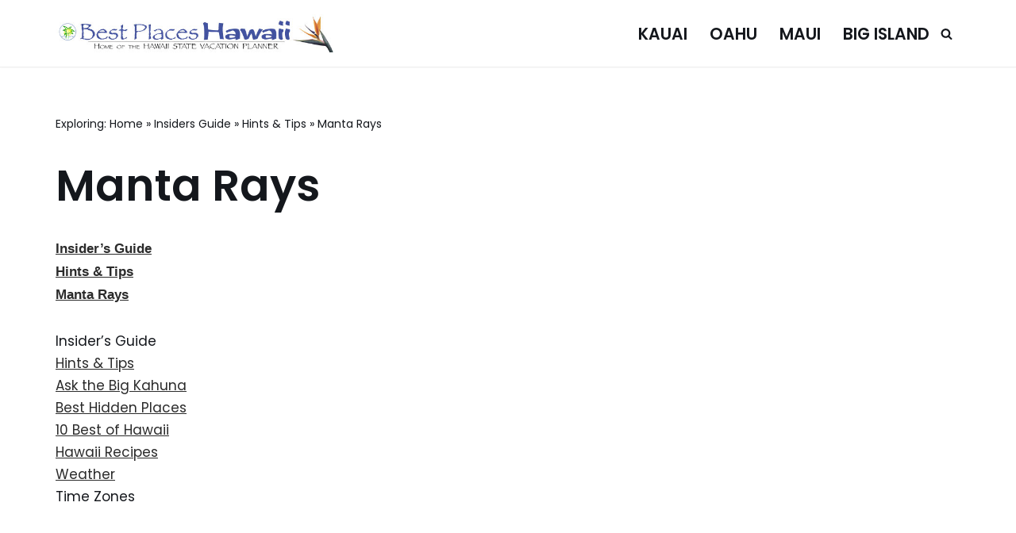

--- FILE ---
content_type: text/html; charset=UTF-8
request_url: https://www.bestplaceshawaii.com/tips/hints/manta_rays/
body_size: 12339
content:
<!DOCTYPE html><html lang="en-US"><head><meta charset="UTF-8"><meta name="viewport" content="width=device-width, initial-scale=1, minimum-scale=1"><link rel="profile" href="http://gmpg.org/xfn/11"><meta name='robots' content='index, follow, max-image-preview:large, max-snippet:-1, max-video-preview:-1'/><style>img:is([sizes="auto" i], [sizes^="auto," i]) {contain-intrinsic-size:3000px 1500px}</style><title>Manta Rays - BestPlacesHawaii.com</title><link rel="canonical" href="https://www.bestplaceshawaii.com/tips/hints/manta_rays/"/><meta property="og:locale" content="en_US"/><meta property="og:type" content="article"/><meta property="og:title" content="Manta Rays - BestPlacesHawaii.com"/><meta property="og:description" content="Insider&#8217;s Guide Hints &amp; Tips Manta Rays Insider&#8217;s Guide Hints &amp; Tips Ask the Big Kahuna Best Hidden Places 10 Best of Hawaii Hawaii Recipes Weather Time Zones &nbsp;   Exploring: Insider&#8217;s Guide &gt; Hints &amp; Tips &gt; Manta Rays Manta Rays Ever dance with a giant named Ray? Each week, scuba divers and snorkelers off the Kona coast can&hellip;&nbsp;Read More &raquo;Manta Rays"/><meta property="og:url" content="https://www.bestplaceshawaii.com/tips/hints/manta_rays/"/><meta property="og:site_name" content="BestPlacesHawaii.com"/><meta property="article:modified_time" content="2021-03-20T00:40:12+00:00"/><meta property="og:image" content="https://www.bestplaceshawaii.com/wp-content/uploads/2021/03/google_search_blue.gif"/><meta name="twitter:card" content="summary_large_image"/><meta name="twitter:label1" content="Est. reading time"/><meta name="twitter:data1" content="3 minutes"/> <script type="application/ld+json" class="yoast-schema-graph">{"@context":"https://schema.org","@graph":[{"@type":"WebPage","@id":"https://www.bestplaceshawaii.com/tips/hints/manta_rays/","url":"https://www.bestplaceshawaii.com/tips/hints/manta_rays/","name":"Manta Rays - BestPlacesHawaii.com","isPartOf":{"@id":"https://www.bestplaceshawaii.com/#website"},"primaryImageOfPage":{"@id":"https://www.bestplaceshawaii.com/tips/hints/manta_rays/#primaryimage"},"image":{"@id":"https://www.bestplaceshawaii.com/tips/hints/manta_rays/#primaryimage"},"thumbnailUrl":"https://www.bestplaceshawaii.com/wp-content/uploads/2021/03/google_search_blue.gif","datePublished":"2021-03-02T12:54:26+00:00","dateModified":"2021-03-20T00:40:12+00:00","breadcrumb":{"@id":"https://www.bestplaceshawaii.com/tips/hints/manta_rays/#breadcrumb"},"inLanguage":"en-US","potentialAction":[{"@type":"ReadAction","target":["https://www.bestplaceshawaii.com/tips/hints/manta_rays/"]}]},{"@type":"ImageObject","inLanguage":"en-US","@id":"https://www.bestplaceshawaii.com/tips/hints/manta_rays/#primaryimage","url":"https://www.bestplaceshawaii.com/wp-content/uploads/2021/03/google_search_blue.gif","contentUrl":"https://www.bestplaceshawaii.com/wp-content/uploads/2021/03/google_search_blue.gif","width":139,"height":24},{"@type":"BreadcrumbList","@id":"https://www.bestplaceshawaii.com/tips/hints/manta_rays/#breadcrumb","itemListElement":[{"@type":"ListItem","position":1,"name":"Home","item":"https://www.bestplaceshawaii.com/"},{"@type":"ListItem","position":2,"name":"Insiders Guide","item":"https://www.bestplaceshawaii.com/tips/"},{"@type":"ListItem","position":3,"name":"Hints &amp; Tips","item":"https://www.bestplaceshawaii.com/tips/hints/"},{"@type":"ListItem","position":4,"name":"Manta Rays"}]},{"@type":"WebSite","@id":"https://www.bestplaceshawaii.com/#website","url":"https://www.bestplaceshawaii.com/","name":"BestPlacesHawaii.com","description":"Vacation Planning and Hawaii Travel Info","publisher":{"@id":"https://www.bestplaceshawaii.com/#organization"},"potentialAction":[{"@type":"SearchAction","target":{"@type":"EntryPoint","urlTemplate":"https://www.bestplaceshawaii.com/?s={search_term_string}"},"query-input":{"@type":"PropertyValueSpecification","valueRequired":true,"valueName":"search_term_string"}}],"inLanguage":"en-US"},{"@type":"Organization","@id":"https://www.bestplaceshawaii.com/#organization","name":"BestPlacesHawaii.com","url":"https://www.bestplaceshawaii.com/","logo":{"@type":"ImageObject","inLanguage":"en-US","@id":"https://www.bestplaceshawaii.com/#/schema/logo/image/","url":"https://www.bestplaceshawaii.com/wp-content/uploads/2021/02/white_header.jpg","contentUrl":"https://www.bestplaceshawaii.com/wp-content/uploads/2021/02/white_header.jpg","width":581,"height":80,"caption":"BestPlacesHawaii.com"},"image":{"@id":"https://www.bestplaceshawaii.com/#/schema/logo/image/"}}]}</script> <link rel='dns-prefetch' href='//fonts.googleapis.com'/><link rel="alternate" type="application/rss+xml" title="BestPlacesHawaii.com &raquo; Feed" href="https://www.bestplaceshawaii.com/feed/"/><link rel="alternate" type="application/rss+xml" title="BestPlacesHawaii.com &raquo; Comments Feed" href="https://www.bestplaceshawaii.com/comments/feed/"/><link rel='stylesheet' id='wp-block-library-css' href='https://www.bestplaceshawaii.com/wp-includes/css/dist/block-library/style.min.css?ver=6.8.3' media='all'/><style id='classic-theme-styles-inline-css'>.wp-block-button__link{color:#fff;background-color:#32373c;border-radius:9999px;box-shadow:none;text-decoration:none;padding:calc(.667em + 2px) calc(1.333em + 2px);font-size:1.125em}.wp-block-file__button{background:#32373c;color:#fff;text-decoration:none}</style><style id='global-styles-inline-css'>:root{--wp--preset--aspect-ratio--square:1;--wp--preset--aspect-ratio--4-3: 4/3;--wp--preset--aspect-ratio--3-4: 3/4;--wp--preset--aspect-ratio--3-2: 3/2;--wp--preset--aspect-ratio--2-3: 2/3;--wp--preset--aspect-ratio--16-9: 16/9;--wp--preset--aspect-ratio--9-16: 9/16;--wp--preset--color--black:#000;--wp--preset--color--cyan-bluish-gray:#abb8c3;--wp--preset--color--white:#fff;--wp--preset--color--pale-pink:#f78da7;--wp--preset--color--vivid-red:#cf2e2e;--wp--preset--color--luminous-vivid-orange:#ff6900;--wp--preset--color--luminous-vivid-amber:#fcb900;--wp--preset--color--light-green-cyan:#7bdcb5;--wp--preset--color--vivid-green-cyan:#00d084;--wp--preset--color--pale-cyan-blue:#8ed1fc;--wp--preset--color--vivid-cyan-blue:#0693e3;--wp--preset--color--vivid-purple:#9b51e0;--wp--preset--color--neve-link-color:var(--nv-primary-accent);--wp--preset--color--neve-link-hover-color:var(--nv-secondary-accent);--wp--preset--color--nv-site-bg:var(--nv-site-bg);--wp--preset--color--nv-light-bg:var(--nv-light-bg);--wp--preset--color--nv-dark-bg:var(--nv-dark-bg);--wp--preset--color--neve-text-color:var(--nv-text-color);--wp--preset--color--nv-text-dark-bg:var(--nv-text-dark-bg);--wp--preset--color--nv-c-1:var(--nv-c-1);--wp--preset--color--nv-c-2:var(--nv-c-2);--wp--preset--gradient--vivid-cyan-blue-to-vivid-purple:linear-gradient(135deg,rgba(6,147,227,1) 0%,#9b51e0 100%);--wp--preset--gradient--light-green-cyan-to-vivid-green-cyan:linear-gradient(135deg,#7adcb4 0%,#00d082 100%);--wp--preset--gradient--luminous-vivid-amber-to-luminous-vivid-orange:linear-gradient(135deg,rgba(252,185,0,1) 0%,rgba(255,105,0,1) 100%);--wp--preset--gradient--luminous-vivid-orange-to-vivid-red:linear-gradient(135deg,rgba(255,105,0,1) 0%,#cf2e2e 100%);--wp--preset--gradient--very-light-gray-to-cyan-bluish-gray:linear-gradient(135deg,#eee 0%,#a9b8c3 100%);--wp--preset--gradient--cool-to-warm-spectrum:linear-gradient(135deg,#4aeadc 0%,#9778d1 20%,#cf2aba 40%,#ee2c82 60%,#fb6962 80%,#fef84c 100%);--wp--preset--gradient--blush-light-purple:linear-gradient(135deg,#ffceec 0%,#9896f0 100%);--wp--preset--gradient--blush-bordeaux:linear-gradient(135deg,#fecda5 0%,#fe2d2d 50%,#6b003e 100%);--wp--preset--gradient--luminous-dusk:linear-gradient(135deg,#ffcb70 0%,#c751c0 50%,#4158d0 100%);--wp--preset--gradient--pale-ocean:linear-gradient(135deg,#fff5cb 0%,#b6e3d4 50%,#33a7b5 100%);--wp--preset--gradient--electric-grass:linear-gradient(135deg,#caf880 0%,#71ce7e 100%);--wp--preset--gradient--midnight:linear-gradient(135deg,#020381 0%,#2874fc 100%);--wp--preset--font-size--small:13px;--wp--preset--font-size--medium:20px;--wp--preset--font-size--large:36px;--wp--preset--font-size--x-large:42px;--wp--preset--spacing--20:.44rem;--wp--preset--spacing--30:.67rem;--wp--preset--spacing--40:1rem;--wp--preset--spacing--50:1.5rem;--wp--preset--spacing--60:2.25rem;--wp--preset--spacing--70:3.38rem;--wp--preset--spacing--80:5.06rem;--wp--preset--shadow--natural:6px 6px 9px rgba(0,0,0,.2);--wp--preset--shadow--deep:12px 12px 50px rgba(0,0,0,.4);--wp--preset--shadow--sharp:6px 6px 0 rgba(0,0,0,.2);--wp--preset--shadow--outlined:6px 6px 0 -3px rgba(255,255,255,1) , 6px 6px rgba(0,0,0,1);--wp--preset--shadow--crisp:6px 6px 0 rgba(0,0,0,1)}:where(.is-layout-flex){gap:.5em}:where(.is-layout-grid){gap:.5em}body .is-layout-flex{display:flex}.is-layout-flex{flex-wrap:wrap;align-items:center}.is-layout-flex > :is(*, div){margin:0}body .is-layout-grid{display:grid}.is-layout-grid > :is(*, div){margin:0}:where(.wp-block-columns.is-layout-flex){gap:2em}:where(.wp-block-columns.is-layout-grid){gap:2em}:where(.wp-block-post-template.is-layout-flex){gap:1.25em}:where(.wp-block-post-template.is-layout-grid){gap:1.25em}.has-black-color{color:var(--wp--preset--color--black)!important}.has-cyan-bluish-gray-color{color:var(--wp--preset--color--cyan-bluish-gray)!important}.has-white-color{color:var(--wp--preset--color--white)!important}.has-pale-pink-color{color:var(--wp--preset--color--pale-pink)!important}.has-vivid-red-color{color:var(--wp--preset--color--vivid-red)!important}.has-luminous-vivid-orange-color{color:var(--wp--preset--color--luminous-vivid-orange)!important}.has-luminous-vivid-amber-color{color:var(--wp--preset--color--luminous-vivid-amber)!important}.has-light-green-cyan-color{color:var(--wp--preset--color--light-green-cyan)!important}.has-vivid-green-cyan-color{color:var(--wp--preset--color--vivid-green-cyan)!important}.has-pale-cyan-blue-color{color:var(--wp--preset--color--pale-cyan-blue)!important}.has-vivid-cyan-blue-color{color:var(--wp--preset--color--vivid-cyan-blue)!important}.has-vivid-purple-color{color:var(--wp--preset--color--vivid-purple)!important}.has-neve-link-color-color{color:var(--wp--preset--color--neve-link-color)!important}.has-neve-link-hover-color-color{color:var(--wp--preset--color--neve-link-hover-color)!important}.has-nv-site-bg-color{color:var(--wp--preset--color--nv-site-bg)!important}.has-nv-light-bg-color{color:var(--wp--preset--color--nv-light-bg)!important}.has-nv-dark-bg-color{color:var(--wp--preset--color--nv-dark-bg)!important}.has-neve-text-color-color{color:var(--wp--preset--color--neve-text-color)!important}.has-nv-text-dark-bg-color{color:var(--wp--preset--color--nv-text-dark-bg)!important}.has-nv-c-1-color{color:var(--wp--preset--color--nv-c-1)!important}.has-nv-c-2-color{color:var(--wp--preset--color--nv-c-2)!important}.has-black-background-color{background-color:var(--wp--preset--color--black)!important}.has-cyan-bluish-gray-background-color{background-color:var(--wp--preset--color--cyan-bluish-gray)!important}.has-white-background-color{background-color:var(--wp--preset--color--white)!important}.has-pale-pink-background-color{background-color:var(--wp--preset--color--pale-pink)!important}.has-vivid-red-background-color{background-color:var(--wp--preset--color--vivid-red)!important}.has-luminous-vivid-orange-background-color{background-color:var(--wp--preset--color--luminous-vivid-orange)!important}.has-luminous-vivid-amber-background-color{background-color:var(--wp--preset--color--luminous-vivid-amber)!important}.has-light-green-cyan-background-color{background-color:var(--wp--preset--color--light-green-cyan)!important}.has-vivid-green-cyan-background-color{background-color:var(--wp--preset--color--vivid-green-cyan)!important}.has-pale-cyan-blue-background-color{background-color:var(--wp--preset--color--pale-cyan-blue)!important}.has-vivid-cyan-blue-background-color{background-color:var(--wp--preset--color--vivid-cyan-blue)!important}.has-vivid-purple-background-color{background-color:var(--wp--preset--color--vivid-purple)!important}.has-neve-link-color-background-color{background-color:var(--wp--preset--color--neve-link-color)!important}.has-neve-link-hover-color-background-color{background-color:var(--wp--preset--color--neve-link-hover-color)!important}.has-nv-site-bg-background-color{background-color:var(--wp--preset--color--nv-site-bg)!important}.has-nv-light-bg-background-color{background-color:var(--wp--preset--color--nv-light-bg)!important}.has-nv-dark-bg-background-color{background-color:var(--wp--preset--color--nv-dark-bg)!important}.has-neve-text-color-background-color{background-color:var(--wp--preset--color--neve-text-color)!important}.has-nv-text-dark-bg-background-color{background-color:var(--wp--preset--color--nv-text-dark-bg)!important}.has-nv-c-1-background-color{background-color:var(--wp--preset--color--nv-c-1)!important}.has-nv-c-2-background-color{background-color:var(--wp--preset--color--nv-c-2)!important}.has-black-border-color{border-color:var(--wp--preset--color--black)!important}.has-cyan-bluish-gray-border-color{border-color:var(--wp--preset--color--cyan-bluish-gray)!important}.has-white-border-color{border-color:var(--wp--preset--color--white)!important}.has-pale-pink-border-color{border-color:var(--wp--preset--color--pale-pink)!important}.has-vivid-red-border-color{border-color:var(--wp--preset--color--vivid-red)!important}.has-luminous-vivid-orange-border-color{border-color:var(--wp--preset--color--luminous-vivid-orange)!important}.has-luminous-vivid-amber-border-color{border-color:var(--wp--preset--color--luminous-vivid-amber)!important}.has-light-green-cyan-border-color{border-color:var(--wp--preset--color--light-green-cyan)!important}.has-vivid-green-cyan-border-color{border-color:var(--wp--preset--color--vivid-green-cyan)!important}.has-pale-cyan-blue-border-color{border-color:var(--wp--preset--color--pale-cyan-blue)!important}.has-vivid-cyan-blue-border-color{border-color:var(--wp--preset--color--vivid-cyan-blue)!important}.has-vivid-purple-border-color{border-color:var(--wp--preset--color--vivid-purple)!important}.has-neve-link-color-border-color{border-color:var(--wp--preset--color--neve-link-color)!important}.has-neve-link-hover-color-border-color{border-color:var(--wp--preset--color--neve-link-hover-color)!important}.has-nv-site-bg-border-color{border-color:var(--wp--preset--color--nv-site-bg)!important}.has-nv-light-bg-border-color{border-color:var(--wp--preset--color--nv-light-bg)!important}.has-nv-dark-bg-border-color{border-color:var(--wp--preset--color--nv-dark-bg)!important}.has-neve-text-color-border-color{border-color:var(--wp--preset--color--neve-text-color)!important}.has-nv-text-dark-bg-border-color{border-color:var(--wp--preset--color--nv-text-dark-bg)!important}.has-nv-c-1-border-color{border-color:var(--wp--preset--color--nv-c-1)!important}.has-nv-c-2-border-color{border-color:var(--wp--preset--color--nv-c-2)!important}.has-vivid-cyan-blue-to-vivid-purple-gradient-background{background:var(--wp--preset--gradient--vivid-cyan-blue-to-vivid-purple)!important}.has-light-green-cyan-to-vivid-green-cyan-gradient-background{background:var(--wp--preset--gradient--light-green-cyan-to-vivid-green-cyan)!important}.has-luminous-vivid-amber-to-luminous-vivid-orange-gradient-background{background:var(--wp--preset--gradient--luminous-vivid-amber-to-luminous-vivid-orange)!important}.has-luminous-vivid-orange-to-vivid-red-gradient-background{background:var(--wp--preset--gradient--luminous-vivid-orange-to-vivid-red)!important}.has-very-light-gray-to-cyan-bluish-gray-gradient-background{background:var(--wp--preset--gradient--very-light-gray-to-cyan-bluish-gray)!important}.has-cool-to-warm-spectrum-gradient-background{background:var(--wp--preset--gradient--cool-to-warm-spectrum)!important}.has-blush-light-purple-gradient-background{background:var(--wp--preset--gradient--blush-light-purple)!important}.has-blush-bordeaux-gradient-background{background:var(--wp--preset--gradient--blush-bordeaux)!important}.has-luminous-dusk-gradient-background{background:var(--wp--preset--gradient--luminous-dusk)!important}.has-pale-ocean-gradient-background{background:var(--wp--preset--gradient--pale-ocean)!important}.has-electric-grass-gradient-background{background:var(--wp--preset--gradient--electric-grass)!important}.has-midnight-gradient-background{background:var(--wp--preset--gradient--midnight)!important}.has-small-font-size{font-size:var(--wp--preset--font-size--small)!important}.has-medium-font-size{font-size:var(--wp--preset--font-size--medium)!important}.has-large-font-size{font-size:var(--wp--preset--font-size--large)!important}.has-x-large-font-size{font-size:var(--wp--preset--font-size--x-large)!important}:where(.wp-block-post-template.is-layout-flex){gap:1.25em}:where(.wp-block-post-template.is-layout-grid){gap:1.25em}:where(.wp-block-columns.is-layout-flex){gap:2em}:where(.wp-block-columns.is-layout-grid){gap:2em}:root :where(.wp-block-pullquote){font-size:1.5em;line-height:1.6}</style><link rel='stylesheet' id='neve-style-css' href='https://www.bestplaceshawaii.com/wp-content/themes/neve/style-main-new.min.css?ver=4.1.3' media='all'/><style id='neve-style-inline-css'>@font-face{font-family:'Poppins';font-style:normal;font-weight:400;font-display:swap;src:url(https://www.bestplaceshawaii.com/wp-content/fonts/poppins/pxiEyp8kv8JHgFVrJJnecmNE.woff2) format('woff2');unicode-range: U+0100-02AF, U+0304, U+0308, U+0329, U+1E00-1E9F, U+1EF2-1EFF, U+2020, U+20A0-20AB, U+20AD-20C0, U+2113, U+2C60-2C7F, U+A720-A7FF}@font-face{font-family:'Poppins';font-style:normal;font-weight:400;font-display:swap;src:url(https://www.bestplaceshawaii.com/wp-content/fonts/poppins/pxiEyp8kv8JHgFVrJJfecg.woff2) format('woff2');unicode-range: U+0000-00FF, U+0131, U+0152-0153, U+02BB-02BC, U+02C6, U+02DA, U+02DC, U+0304, U+0308, U+0329, U+2000-206F, U+2074, U+20AC, U+2122, U+2191, U+2193, U+2212, U+2215, U+FEFF, U+FFFD}@font-face{font-family:'Poppins';font-style:normal;font-weight:500;font-display:swap;src:url(https://www.bestplaceshawaii.com/wp-content/fonts/poppins/pxiByp8kv8JHgFVrLGT9Z1JlFc-K.woff2) format('woff2');unicode-range: U+0100-02AF, U+0304, U+0308, U+0329, U+1E00-1E9F, U+1EF2-1EFF, U+2020, U+20A0-20AB, U+20AD-20C0, U+2113, U+2C60-2C7F, U+A720-A7FF}@font-face{font-family:'Poppins';font-style:normal;font-weight:500;font-display:swap;src:url(https://www.bestplaceshawaii.com/wp-content/fonts/poppins/pxiByp8kv8JHgFVrLGT9Z1xlFQ.woff2) format('woff2');unicode-range: U+0000-00FF, U+0131, U+0152-0153, U+02BB-02BC, U+02C6, U+02DA, U+02DC, U+0304, U+0308, U+0329, U+2000-206F, U+2074, U+20AC, U+2122, U+2191, U+2193, U+2212, U+2215, U+FEFF, U+FFFD}@font-face{font-family:'Poppins';font-style:normal;font-weight:600;font-display:swap;src:url(https://www.bestplaceshawaii.com/wp-content/fonts/poppins/pxiByp8kv8JHgFVrLEj6Z1JlFc-K.woff2) format('woff2');unicode-range: U+0100-02AF, U+0304, U+0308, U+0329, U+1E00-1E9F, U+1EF2-1EFF, U+2020, U+20A0-20AB, U+20AD-20C0, U+2113, U+2C60-2C7F, U+A720-A7FF}@font-face{font-family:'Poppins';font-style:normal;font-weight:600;font-display:swap;src:url(https://www.bestplaceshawaii.com/wp-content/fonts/poppins/pxiByp8kv8JHgFVrLEj6Z1xlFQ.woff2) format('woff2');unicode-range: U+0000-00FF, U+0131, U+0152-0153, U+02BB-02BC, U+02C6, U+02DA, U+02DC, U+0304, U+0308, U+0329, U+2000-206F, U+2074, U+20AC, U+2122, U+2191, U+2193, U+2212, U+2215, U+FEFF, U+FFFD}.is-menu-sidebar .header-menu-sidebar{visibility:visible}.is-menu-sidebar.menu_sidebar_slide_left .header-menu-sidebar{transform:translate3d(0,0,0);left:0}.is-menu-sidebar.menu_sidebar_slide_right .header-menu-sidebar{transform:translate3d(0,0,0);right:0}.is-menu-sidebar.menu_sidebar_pull_right .header-menu-sidebar,.is-menu-sidebar.menu_sidebar_pull_left .header-menu-sidebar{transform:translateX(0)}.is-menu-sidebar.menu_sidebar_dropdown .header-menu-sidebar{height:auto}.is-menu-sidebar.menu_sidebar_dropdown .header-menu-sidebar-inner{max-height:400px;padding:20px 0}.is-menu-sidebar.menu_sidebar_full_canvas .header-menu-sidebar{opacity:1}.header-menu-sidebar .menu-item-nav-search:not(.floating) {pointer-events:none}.header-menu-sidebar .menu-item-nav-search .is-menu-sidebar{pointer-events:unset}.nv-meta-list li.meta:not(:last-child):after {content:"/"}.nv-meta-list .no-mobile{display:none}.nv-meta-list li.last::after{content:""!important}@media (min-width:769px){.nv-meta-list .no-mobile{display:inline-block}.nv-meta-list li.last:not(:last-child)::after {content:"/"!important}}.nav-ul li .caret svg,.nav-ul li .caret img{width:var(--smiconsize,.5em);height:var(--smiconsize,.5em)}.nav-ul .sub-menu li{border-style:var(--itembstyle)}:root{--container:748px;--postwidth:100%;--primarybtnbg:var(--nv-secondary-accent);--secondarybtnbg:var(--nv-primary-accent);--primarybtnhoverbg:var(--nv-secondary-accent);--secondarybtnhoverbg:var(--nv-primary-accent);--primarybtncolor:var(--nv-text-color);--secondarybtncolor:var(--nv-text-dark-bg);--primarybtnhovercolor:var(--nv-text-color);--secondarybtnhovercolor:var(--nv-text-dark-bg);--primarybtnborderradius:0;--secondarybtnborderradius:0;--btnpadding:16px 35px;--primarybtnpadding:16px 35px;--secondarybtnpadding:16px 35px;--btnfs:14px;--bodyfontfamily:Poppins;--bodyfontsize:15px;--bodylineheight:1.6;--bodyletterspacing:0;--bodyfontweight:400;--bodytexttransform:none;--headingsfontfamily:Poppins;--h1fontsize:39px;--h1fontweight:600;--h1lineheight:1.2em;--h1letterspacing:0;--h1texttransform:none;--h2fontsize:30px;--h2fontweight:600;--h2lineheight:1.3em;--h2letterspacing:0;--h2texttransform:none;--h3fontsize:20px;--h3fontweight:600;--h3lineheight:1.3em;--h3letterspacing:0;--h3texttransform:none;--h4fontsize:16px;--h4fontweight:600;--h4lineheight:1.3em;--h4letterspacing:0;--h4texttransform:none;--h5fontsize:14px;--h5fontweight:600;--h5lineheight:1.3em;--h5letterspacing:0;--h5texttransform:none;--h6fontsize:14px;--h6fontweight:600;--h6lineheight:1.3em;--h6letterspacing:0;--h6texttransform:none;--formfieldborderwidth:2px;--formfieldborderradius:3px;--formfieldbgcolor:var(--nv-site-bg);--formfieldbordercolor:#ddd;--formfieldcolor:var(--nv-text-color);--formfieldpadding:10px 12px}.nv-index-posts{--borderradius:0}.has-neve-button-color-color{color:var(--nv-secondary-accent)!important}.has-neve-button-color-background-color{background-color:var(--nv-secondary-accent)!important}.single-post-container .alignfull>[class*="__inner-container"],.single-post-container .alignwide>[class*="__inner-container"]{max-width:718px}.nv-meta-list{--avatarsize:20px}.single .nv-meta-list{--avatarsize:20px}.nv-post-cover{--height:250px;--padding:40px 15px;--justify:flex-start;--textalign:left;--valign:center}.nv-post-cover .nv-title-meta-wrap,.nv-page-title-wrap,.entry-header{--textalign:left}.nv-is-boxed.nv-title-meta-wrap{--padding:40px 15px;--bgcolor:var(--nv-dark-bg)}.nv-overlay{--opacity:50;--blendmode:normal}.nv-is-boxed.nv-comments-wrap{--padding:20px}.nv-is-boxed.comment-respond{--padding:20px}.single:not(.single-product), .page{--c-vspace:0 0 0 0}.global-styled{--bgcolor:var(--nv-site-bg)}.header-top{--rowbcolor:var(--nv-light-bg);--color:var(--nv-text-color);--bgcolor:#f0f0f0}.header-main{--rowbwidth:0;--rowbcolor:var(--nv-light-bg);--color:var(--nv-text-color);--bgcolor:var(--nv-site-bg)}.header-bottom{--rowbcolor:var(--nv-light-bg);--color:var(--nv-text-color);--bgcolor:#fff}.header-menu-sidebar-bg{--justify:flex-start;--textalign:left;--flexg:1;--wrapdropdownwidth:auto;--color:var(--nv-text-color);--bgcolor:var(--nv-site-bg)}.header-menu-sidebar{width:360px}.builder-item--logo{--maxwidth:260px;--fs:24px;--padding:10px 0;--margin:0;--textalign:left;--justify:flex-start}.builder-item--nav-icon,.header-menu-sidebar .close-sidebar-panel .navbar-toggle{--borderradius:3px;--borderwidth:1px}.builder-item--nav-icon{--label-margin:0 5px 0 0;--padding:10px 15px;--margin:0}.builder-item--primary-menu{--color:var(--nv-text-color);--hovercolor:var(--nv-secondary-accent);--hovertextcolor:var(--nv-text-color);--activecolor:var(--nv-text-color);--spacing:20px;--height:25px;--smiconsize:7px;--padding:0;--margin:0;--fontsize:1em;--lineheight:1.6em;--letterspacing:0;--fontweight:600;--texttransform:uppercase;--iconsize:1em}.builder-item--primary-menu .sub-menu{--bstyle:none;--itembstyle:none}.hfg-is-group.has-primary-menu .inherit-ff{--inheritedfw:600}.builder-item--header_search_responsive{--iconsize:15px;--formfieldfontsize:14px;--formfieldborderwidth:2px;--formfieldborderradius:2px;--height:40px;--padding:0 10px;--margin:0}.footer-top-inner .row{grid-template-columns:1fr;--valign:flex-start}.footer-top{--rowbcolor:var(--nv-light-bg);--color:#fff;--bgcolor:#fff}.footer-main-inner .row{grid-template-columns:1fr 1fr 1fr;--valign:flex-start}.footer-main{--rowbcolor:var(--nv-light-bg);--color:#fff;--overlaycolor:#000;--bgimage:url(https://www.bestplaceshawaii.com/wp-content/uploads/2022/10/footer-plumeria-sand.jpg);--bgposition:50% 50%;--bgoverlayopacity:.3}.footer-bottom-inner .row{grid-template-columns:1fr;--valign:flex-start}.footer-bottom{--rowbcolor:var(--nv-light-bg);--color:var(--nv-text-dark-bg);--bgcolor:var(--nv-dark-bg)}.builder-item--footer-one-widgets{--padding:10px;--margin:0;--textalign:left;--justify:flex-start}.builder-item--footer-two-widgets{--padding:0;--margin:0;--textalign:left;--justify:flex-start}.builder-item--footer-three-widgets{--padding:0;--margin:0;--textalign:left;--justify:flex-start}.builder-item--footer_copyright{--padding:0;--margin:0;--fontsize:1em;--lineheight:1.6;--letterspacing:0;--fontweight:500;--texttransform:none;--iconsize:1em;--textalign:center;--justify:center}.page_header-top{--rowbwidth:0;--rowbcolor:var(--nv-light-bg);--color:var(--nv-text-color);--bgcolor:var(--nv-site-bg)}.page_header-bottom{--rowbcolor:var(--nv-light-bg);--color:var(--nv-text-color);--bgcolor:var(--nv-site-bg)}.scroll-to-top{--color:var(--nv-text-dark-bg);--padding:8px 10px;--borderradius:3px;--bgcolor:#329ef6;--hovercolor:var(--nv-text-dark-bg);--hoverbgcolor:var(--nv-primary-accent);--size:16px}@media (min-width:576px){:root{--container:992px;--postwidth:100%;--btnpadding:16px 35px;--primarybtnpadding:16px 35px;--secondarybtnpadding:16px 35px;--btnfs:14px;--bodyfontsize:16px;--bodylineheight:1.6;--bodyletterspacing:0;--h1fontsize:55px;--h1lineheight:1.3em;--h1letterspacing:0;--h2fontsize:35px;--h2lineheight:1.3em;--h2letterspacing:0;--h3fontsize:20px;--h3lineheight:1.3em;--h3letterspacing:0;--h4fontsize:16px;--h4lineheight:1.3em;--h4letterspacing:0;--h5fontsize:14px;--h5lineheight:1.3em;--h5letterspacing:0;--h6fontsize:14px;--h6lineheight:1.3em;--h6letterspacing:0}.single-post-container .alignfull>[class*="__inner-container"],.single-post-container .alignwide>[class*="__inner-container"]{max-width:962px}.nv-meta-list{--avatarsize:20px}.single .nv-meta-list{--avatarsize:20px}.nv-post-cover{--height:320px;--padding:60px 30px;--justify:flex-start;--textalign:left;--valign:center}.nv-post-cover .nv-title-meta-wrap,.nv-page-title-wrap,.entry-header{--textalign:left}.nv-is-boxed.nv-title-meta-wrap{--padding:60px 30px}.nv-is-boxed.nv-comments-wrap{--padding:30px}.nv-is-boxed.comment-respond{--padding:30px}.single:not(.single-product), .page{--c-vspace:0 0 0 0}.header-main{--rowbwidth:0}.header-menu-sidebar-bg{--justify:flex-start;--textalign:left;--flexg:1;--wrapdropdownwidth:auto}.header-menu-sidebar{width:360px}.builder-item--logo{--maxwidth:350px;--fs:24px;--padding:10px 0;--margin:0;--textalign:left;--justify:flex-start}.builder-item--nav-icon{--label-margin:0 5px 0 0;--padding:10px 15px;--margin:0}.builder-item--primary-menu{--spacing:20px;--height:25px;--smiconsize:7px;--padding:0;--margin:0;--fontsize:1em;--lineheight:1.6em;--letterspacing:0;--iconsize:1em}.builder-item--header_search_responsive{--formfieldfontsize:14px;--formfieldborderwidth:2px;--formfieldborderradius:2px;--height:40px;--padding:0 10px;--margin:0}.builder-item--footer-one-widgets{--padding:10px;--margin:0;--textalign:left;--justify:flex-start}.builder-item--footer-two-widgets{--padding:0;--margin:0;--textalign:left;--justify:flex-start}.builder-item--footer-three-widgets{--padding:0;--margin:0;--textalign:left;--justify:flex-start}.builder-item--footer_copyright{--padding:0;--margin:0;--fontsize:1em;--lineheight:1.6;--letterspacing:0;--iconsize:1em;--textalign:center;--justify:center}.page_header-top{--rowbwidth:0}.scroll-to-top{--padding:8px 10px;--size:16px}}@media (min-width:960px){:root{--container:1170px;--postwidth:100%;--btnpadding:16px 35px;--primarybtnpadding:16px 35px;--secondarybtnpadding:16px 35px;--btnfs:16px;--bodyfontsize:17px;--bodylineheight:1.7;--bodyletterspacing:0;--h1fontsize:55px;--h1lineheight:1.3em;--h1letterspacing:0;--h2fontsize:45px;--h2lineheight:1.3em;--h2letterspacing:0;--h3fontsize:24px;--h3lineheight:1.3em;--h3letterspacing:0;--h4fontsize:20px;--h4lineheight:1.3em;--h4letterspacing:0;--h5fontsize:16px;--h5lineheight:1.3em;--h5letterspacing:0;--h6fontsize:16px;--h6lineheight:1.3em;--h6letterspacing:0}.nv-index-posts{--postcoltemplate:35fr 65fr}body:not(.single):not(.archive):not(.blog):not(.search):not(.error404) .neve-main > .container .col, body.post-type-archive-course .neve-main > .container .col, body.post-type-archive-llms_membership .neve-main > .container .col{max-width:100%}body:not(.single):not(.archive):not(.blog):not(.search):not(.error404) .nv-sidebar-wrap, body.post-type-archive-course .nv-sidebar-wrap, body.post-type-archive-llms_membership .nv-sidebar-wrap{max-width:0%}.neve-main>.archive-container .nv-index-posts.col{max-width:100%}.neve-main>.archive-container .nv-sidebar-wrap{max-width:0%}.neve-main>.single-post-container .nv-single-post-wrap.col{max-width:70%}.single-post-container .alignfull>[class*="__inner-container"],.single-post-container .alignwide>[class*="__inner-container"]{max-width:789px}.container-fluid.single-post-container .alignfull>[class*="__inner-container"],.container-fluid.single-post-container .alignwide>[class*="__inner-container"]{max-width:calc(70% + 15px) }.neve-main>.single-post-container .nv-sidebar-wrap{max-width:30%}.nv-meta-list{--avatarsize:20px}.single .nv-meta-list{--avatarsize:20px}.nv-post-cover{--height:400px;--padding:60px 40px;--justify:flex-start;--textalign:left;--valign:center}.nv-post-cover .nv-title-meta-wrap,.nv-page-title-wrap,.entry-header{--textalign:left}.nv-is-boxed.nv-title-meta-wrap{--padding:60px 40px}.nv-is-boxed.nv-comments-wrap{--padding:40px}.nv-is-boxed.comment-respond{--padding:40px}.single:not(.single-product), .page{--c-vspace:0 0 0 0}.header-main{--rowbwidth:1px}.header-menu-sidebar-bg{--justify:flex-start;--textalign:left;--flexg:1;--wrapdropdownwidth:auto}.header-menu-sidebar{width:360px}.builder-item--logo{--maxwidth:350px;--fs:24px;--padding:10px 0;--margin:0;--textalign:center;--justify:center}.builder-item--nav-icon{--label-margin:0 5px 0 0;--padding:10px 15px;--margin:0}.builder-item--primary-menu{--spacing:20px;--height:25px;--smiconsize:7px;--padding:0;--margin:0;--fontsize:1.2em;--lineheight:1.6em;--letterspacing:0;--iconsize:1.2em}.builder-item--header_search_responsive{--formfieldfontsize:14px;--formfieldborderwidth:2px;--formfieldborderradius:2px;--height:40px;--padding:0 10px;--margin:0}.builder-item--footer-one-widgets{--padding:10px;--margin:0;--textalign:left;--justify:flex-start}.builder-item--footer-two-widgets{--padding:10px;--margin:0;--textalign:left;--justify:flex-start}.builder-item--footer-three-widgets{--padding:10px;--margin:0;--textalign:left;--justify:flex-start}.builder-item--footer_copyright{--padding:0;--margin:0;--fontsize:1em;--lineheight:1.6;--letterspacing:0;--iconsize:1em;--textalign:center;--justify:center}.page_header-top{--rowbwidth:0}.layout-alternative:nth-child(even){--postcoltemplate:65fr 35fr}.scroll-to-top{--padding:8px 10px;--size:16px}}.scroll-to-top{right:20px;border:none;position:fixed;bottom:30px;display:none;opacity:0;visibility:hidden;transition:opacity .3s ease-in-out , visibility .3s ease-in-out;align-items:center;justify-content:center;z-index:999}@supports (-webkit-overflow-scrolling: touch) { .scroll-to-top { bottom: 74px; } }.scroll-to-top.image{background-position:center}.scroll-to-top .scroll-to-top-image{width:100%;height:100%}.scroll-to-top .scroll-to-top-label{margin:0;padding:5px}.scroll-to-top:hover{text-decoration:none}.scroll-to-top.scroll-to-top-left{left:20px;right:unset}.scroll-to-top.scroll-show-mobile{display:flex}@media (min-width:960px){.scroll-to-top{display:flex}}.scroll-to-top{color:var(--color);padding:var(--padding);border-radius:var(--borderradius);background:var(--bgcolor)}.scroll-to-top:hover,.scroll-to-top:focus{color:var(--hovercolor);background:var(--hoverbgcolor)}.scroll-to-top-icon,.scroll-to-top.image .scroll-to-top-image{width:var(--size);height:var(--size)}.scroll-to-top-image{background-image:var(--bgimage);background-size:cover}:root{--nv-primary-accent:#2b2b2b;--nv-secondary-accent:#329ef6;--nv-site-bg:#fff;--nv-light-bg:#ededed;--nv-dark-bg:#14171c;--nv-text-color:#14171c;--nv-text-dark-bg:#fff;--nv-c-1:#77b978;--nv-c-2:#f37262;--nv-fallback-ff:Lucida Sans Unicode , Lucida Grande , sans-serif}#content.neve-main .container .alignfull>[class*="__inner-container"],#content.neve-main .alignwide>[class*="__inner-container"]{max-width:718px}@media (min-width:576px){#content.neve-main .container .alignfull>[class*="__inner-container"],#content.neve-main .alignwide>[class*="__inner-container"]{max-width:962px}}@media (min-width:960px){#content.neve-main .container .alignfull>[class*="__inner-container"],#content.neve-main .container .alignwide>[class*="__inner-container"]{max-width:1140px}#content.neve-main>.container>.row>.col{max-width:100%}body:not(.neve-off-canvas) #content.neve-main > .container > .row > .nv-sidebar-wrap, body:not(.neve-off-canvas) #content.neve-main > .container > .row > .nv-sidebar-wrap.shop-sidebar {max-width:0%}}</style><link rel='stylesheet' id='neve-blog-pro-css' href='https://www.bestplaceshawaii.com/wp-content/plugins/neve-pro-addon/includes/modules/blog_pro/assets/style.min.css?ver=3.1.2' media='all'/><link rel="https://api.w.org/" href="https://www.bestplaceshawaii.com/wp-json/"/><link rel="alternate" title="JSON" type="application/json" href="https://www.bestplaceshawaii.com/wp-json/wp/v2/pages/4323"/><link rel="EditURI" type="application/rsd+xml" title="RSD" href="https://www.bestplaceshawaii.com/xmlrpc.php?rsd"/><meta name="generator" content="WordPress 6.8.3"/><link rel='shortlink' href='https://www.bestplaceshawaii.com/?p=4323'/><link rel="alternate" title="oEmbed (JSON)" type="application/json+oembed" href="https://www.bestplaceshawaii.com/wp-json/oembed/1.0/embed?url=https%3A%2F%2Fwww.bestplaceshawaii.com%2Ftips%2Fhints%2Fmanta_rays%2F"/><link rel="alternate" title="oEmbed (XML)" type="text/xml+oembed" href="https://www.bestplaceshawaii.com/wp-json/oembed/1.0/embed?url=https%3A%2F%2Fwww.bestplaceshawaii.com%2Ftips%2Fhints%2Fmanta_rays%2F&#038;format=xml"/>  <script async src="https://www.googletagmanager.com/gtag/js?id=G-FLDBBM44KM"></script> <script>window.dataLayer=window.dataLayer||[];function gtag(){dataLayer.push(arguments);}gtag('js',new Date());gtag('config','G-FLDBBM44KM');</script><link rel="icon" href="https://www.bestplaceshawaii.com/wp-content/uploads/2022/10/cropped-BestPlacesHawaii-32x32.png" sizes="32x32"/><link rel="icon" href="https://www.bestplaceshawaii.com/wp-content/uploads/2022/10/cropped-BestPlacesHawaii-192x192.png" sizes="192x192"/><link rel="apple-touch-icon" href="https://www.bestplaceshawaii.com/wp-content/uploads/2022/10/cropped-BestPlacesHawaii-180x180.png"/><meta name="msapplication-TileImage" content="https://www.bestplaceshawaii.com/wp-content/uploads/2022/10/cropped-BestPlacesHawaii-270x270.png"/></head><body class="wp-singular page-template-default page page-id-4323 page-child parent-pageid-4180 wp-custom-logo wp-theme-neve  nv-blog-default nv-sidebar-full-width menu_sidebar_slide_left" id="neve_body"><div class="wrapper"><header class="header"> <a class="neve-skip-link show-on-focus" href="#content"> Skip to content </a><div id="header-grid" class="hfg_header site-header"><nav class="header--row header-main hide-on-mobile hide-on-tablet layout-full-contained nv-navbar is_sticky header--row" data-row-id="main" data-show-on="desktop"><div class="header--row-inner header-main-inner"><div class="container"><div class="row row--wrapper" data-section="hfg_header_layout_main"><div class="hfg-slot left"><div class="builder-item desktop-center"><div class="item--inner builder-item--logo" data-section="title_tagline" data-item-id="logo"><div class="site-logo"> <a class="brand" href="https://www.bestplaceshawaii.com/" aria-label="BestPlacesHawaii.com Vacation Planning and Hawaii Travel Info" rel="home"><img width="581" height="80" src="https://www.bestplaceshawaii.com/wp-content/uploads/2021/02/white_header.jpg" class="neve-site-logo skip-lazy" alt="Best places hawaii logo" data-variant="logo" decoding="async" srcset="https://www.bestplaceshawaii.com/wp-content/uploads/2021/02/white_header.jpg 581w, https://www.bestplaceshawaii.com/wp-content/uploads/2021/02/white_header-300x41.jpg 300w" sizes="(max-width: 581px) 100vw, 581px"/></a></div></div></div></div><div class="hfg-slot right"><div class="builder-item has-nav hfg-is-group has-primary-menu"><div class="item--inner builder-item--primary-menu has_menu" data-section="header_menu_primary" data-item-id="primary-menu"><div class="nv-nav-wrap"><div role="navigation" class="nav-menu-primary submenu-style-plain" aria-label="Primary Menu"><ul id="nv-primary-navigation-main" class="primary-menu-ul nav-ul menu-desktop"><li id="menu-item-261" class="menu-item menu-item-type-post_type menu-item-object-page menu-item-261"><div class="wrap"><a href="https://www.bestplaceshawaii.com/kauai/">Kauai</a></div></li><li id="menu-item-271" class="menu-item menu-item-type-post_type menu-item-object-page menu-item-271"><div class="wrap"><a href="https://www.bestplaceshawaii.com/oahu/">Oahu</a></div></li><li id="menu-item-4004" class="menu-item menu-item-type-post_type menu-item-object-page menu-item-4004"><div class="wrap"><a href="https://www.bestplaceshawaii.com/maui/">Maui</a></div></li><li id="menu-item-269" class="menu-item menu-item-type-post_type menu-item-object-page menu-item-269"><div class="wrap"><a href="https://www.bestplaceshawaii.com/bigisland/">Big Island</a></div></li></ul></div></div></div><div class="item--inner builder-item--header_search_responsive" data-section="header_search_responsive" data-item-id="header_search_responsive"><div class="nv-search-icon-component"><div class="menu-item-nav-search canvas"> <a aria-label="Search" href="#" class="nv-icon nv-search"> <svg width="15" height="15" viewBox="0 0 1792 1792" xmlns="http://www.w3.org/2000/svg"><path d="M1216 832q0-185-131.5-316.5t-316.5-131.5-316.5 131.5-131.5 316.5 131.5 316.5 316.5 131.5 316.5-131.5 131.5-316.5zm512 832q0 52-38 90t-90 38q-54 0-90-38l-343-342q-179 124-399 124-143 0-273.5-55.5t-225-150-150-225-55.5-273.5 55.5-273.5 150-225 225-150 273.5-55.5 273.5 55.5 225 150 150 225 55.5 273.5q0 220-124 399l343 343q37 37 37 90z"/></svg> </a><div class="nv-nav-search" aria-label="search"><div class="form-wrap container responsive-search"><form role="search" method="get" class="search-form" action="https://www.bestplaceshawaii.com/"> <label> <span class="screen-reader-text">Search for...</span> </label> <input type="search" class="search-field" aria-label="Search" placeholder="Search for..." value="" name="s"/> <button type="submit" class="search-submit nv-submit" aria-label="Search"> <span class="nv-search-icon-wrap"> <span class="nv-icon nv-search"> <svg width="15" height="15" viewBox="0 0 1792 1792" xmlns="http://www.w3.org/2000/svg"><path d="M1216 832q0-185-131.5-316.5t-316.5-131.5-316.5 131.5-131.5 316.5 131.5 316.5 316.5 131.5 316.5-131.5 131.5-316.5zm512 832q0 52-38 90t-90 38q-54 0-90-38l-343-342q-179 124-399 124-143 0-273.5-55.5t-225-150-150-225-55.5-273.5 55.5-273.5 150-225 225-150 273.5-55.5 273.5 55.5 225 150 150 225 55.5 273.5q0 220-124 399l343 343q37 37 37 90z"/></svg> </span> </span> </button></form></div><div class="close-container container responsive-search"> <button class="close-responsive-search" aria-label="Close"> <svg width="50" height="50" viewBox="0 0 20 20" fill="#555555"><path d="M14.95 6.46L11.41 10l3.54 3.54l-1.41 1.41L10 11.42l-3.53 3.53l-1.42-1.42L8.58 10L5.05 6.47l1.42-1.42L10 8.58l3.54-3.53z"/></svg> </button></div></div></div></div></div></div></div></div></div></div></nav><nav class="header--row header-main hide-on-desktop layout-full-contained nv-navbar is_sticky header--row" data-row-id="main" data-show-on="mobile"><div class="header--row-inner header-main-inner"><div class="container"><div class="row row--wrapper" data-section="hfg_header_layout_main"><div class="hfg-slot left"><div class="builder-item mobile-left tablet-left"><div class="item--inner builder-item--logo" data-section="title_tagline" data-item-id="logo"><div class="site-logo"> <a class="brand" href="https://www.bestplaceshawaii.com/" aria-label="BestPlacesHawaii.com Vacation Planning and Hawaii Travel Info" rel="home"><img width="581" height="80" src="https://www.bestplaceshawaii.com/wp-content/uploads/2021/02/white_header.jpg" class="neve-site-logo skip-lazy" alt="Best places hawaii logo" data-variant="logo" decoding="async" srcset="https://www.bestplaceshawaii.com/wp-content/uploads/2021/02/white_header.jpg 581w, https://www.bestplaceshawaii.com/wp-content/uploads/2021/02/white_header-300x41.jpg 300w" sizes="(max-width: 581px) 100vw, 581px"/></a></div></div></div></div><div class="hfg-slot right"><div class="builder-item tablet-left mobile-left hfg-is-group"><div class="item--inner builder-item--nav-icon" data-section="header_menu_icon" data-item-id="nav-icon"><div class="menu-mobile-toggle item-button navbar-toggle-wrapper"> <button type="button" class=" navbar-toggle" value="Navigation Menu" aria-label="Navigation Menu " aria-expanded="false" onclick="if('undefined' !== typeof toggleAriaClick ) { toggleAriaClick() }"> <span class="bars"> <span class="icon-bar"></span> <span class="icon-bar"></span> <span class="icon-bar"></span> </span> <span class="screen-reader-text">Navigation Menu</span> </button></div></div><div class="item--inner builder-item--header_search_responsive" data-section="header_search_responsive" data-item-id="header_search_responsive"><div class="nv-search-icon-component"><div class="menu-item-nav-search canvas"> <a aria-label="Search" href="#" class="nv-icon nv-search"> <svg width="15" height="15" viewBox="0 0 1792 1792" xmlns="http://www.w3.org/2000/svg"><path d="M1216 832q0-185-131.5-316.5t-316.5-131.5-316.5 131.5-131.5 316.5 131.5 316.5 316.5 131.5 316.5-131.5 131.5-316.5zm512 832q0 52-38 90t-90 38q-54 0-90-38l-343-342q-179 124-399 124-143 0-273.5-55.5t-225-150-150-225-55.5-273.5 55.5-273.5 150-225 225-150 273.5-55.5 273.5 55.5 225 150 150 225 55.5 273.5q0 220-124 399l343 343q37 37 37 90z"/></svg> </a><div class="nv-nav-search" aria-label="search"><div class="form-wrap container responsive-search"><form role="search" method="get" class="search-form" action="https://www.bestplaceshawaii.com/"> <label> <span class="screen-reader-text">Search for...</span> </label> <input type="search" class="search-field" aria-label="Search" placeholder="Search for..." value="" name="s"/> <button type="submit" class="search-submit nv-submit" aria-label="Search"> <span class="nv-search-icon-wrap"> <span class="nv-icon nv-search"> <svg width="15" height="15" viewBox="0 0 1792 1792" xmlns="http://www.w3.org/2000/svg"><path d="M1216 832q0-185-131.5-316.5t-316.5-131.5-316.5 131.5-131.5 316.5 131.5 316.5 316.5 131.5 316.5-131.5 131.5-316.5zm512 832q0 52-38 90t-90 38q-54 0-90-38l-343-342q-179 124-399 124-143 0-273.5-55.5t-225-150-150-225-55.5-273.5 55.5-273.5 150-225 225-150 273.5-55.5 273.5 55.5 225 150 150 225 55.5 273.5q0 220-124 399l343 343q37 37 37 90z"/></svg> </span> </span> </button></form></div><div class="close-container container responsive-search"> <button class="close-responsive-search" aria-label="Close"> <svg width="50" height="50" viewBox="0 0 20 20" fill="#555555"><path d="M14.95 6.46L11.41 10l3.54 3.54l-1.41 1.41L10 11.42l-3.53 3.53l-1.42-1.42L8.58 10L5.05 6.47l1.42-1.42L10 8.58l3.54-3.53z"/></svg> </button></div></div></div></div></div></div></div></div></div></div></nav><div id="header-menu-sidebar" class="header-menu-sidebar tcb menu-sidebar-panel slide_left hfg-pe" data-row-id="sidebar"><div id="header-menu-sidebar-bg" class="header-menu-sidebar-bg"><div class="close-sidebar-panel navbar-toggle-wrapper"> <button type="button" class="hamburger is-active  navbar-toggle active" value="Navigation Menu" aria-label="Navigation Menu " aria-expanded="false" onclick="if('undefined' !== typeof toggleAriaClick ) { toggleAriaClick() }"> <span class="bars"> <span class="icon-bar"></span> <span class="icon-bar"></span> <span class="icon-bar"></span> </span> <span class="screen-reader-text"> Navigation Menu </span> </button></div><div id="header-menu-sidebar-inner" class="header-menu-sidebar-inner tcb "><div class="builder-item has-nav"><div class="item--inner builder-item--primary-menu has_menu" data-section="header_menu_primary" data-item-id="primary-menu"><div class="nv-nav-wrap"><div role="navigation" class="nav-menu-primary submenu-style-plain" aria-label="Primary Menu"><ul id="nv-primary-navigation-sidebar" class="primary-menu-ul nav-ul menu-mobile"><li class="menu-item menu-item-type-post_type menu-item-object-page menu-item-261"><div class="wrap"><a href="https://www.bestplaceshawaii.com/kauai/">Kauai</a></div></li><li class="menu-item menu-item-type-post_type menu-item-object-page menu-item-271"><div class="wrap"><a href="https://www.bestplaceshawaii.com/oahu/">Oahu</a></div></li><li class="menu-item menu-item-type-post_type menu-item-object-page menu-item-4004"><div class="wrap"><a href="https://www.bestplaceshawaii.com/maui/">Maui</a></div></li><li class="menu-item menu-item-type-post_type menu-item-object-page menu-item-269"><div class="wrap"><a href="https://www.bestplaceshawaii.com/bigisland/">Big Island</a></div></li></ul></div></div></div></div></div></div></div><div class="header-menu-sidebar-overlay hfg-ov hfg-pe" onclick="if('undefined' !== typeof toggleAriaClick ) { toggleAriaClick() }"></div></div><div id="page-header-grid" class="hfg_page_header page-header"></div></header><style>.nav-ul li:focus-within .wrap.active+.sub-menu{opacity:1;visibility:visible}.nav-ul li.neve-mega-menu:focus-within .wrap.active+.sub-menu{display:grid}.nav-ul li>.wrap{display:flex;align-items:center;position:relative;padding:0 4px}.nav-ul:not(.menu-mobile):not(.neve-mega-menu) > li > .wrap > a {padding-top:1px}</style><main id="content" class="neve-main"><div class="container single-page-container"><div class="row"><div class="nv-single-page-wrap col"><div class="nv-page-title-wrap nv-big-title"><div class="nv-page-title "> <small class="nv--yoast-breadcrumb neve-breadcrumbs-wrapper"> Exploring: <span><span><a href="https://www.bestplaceshawaii.com/">Home</a></span> &raquo; <span><a href="https://www.bestplaceshawaii.com/tips/">Insiders Guide</a></span> &raquo; <span><a href="https://www.bestplaceshawaii.com/tips/hints/">Hints &amp; Tips</a></span> &raquo; <span class="breadcrumb_last" aria-current="page">Manta Rays</span></span></small><h1>Manta Rays</h1></div></div><div class="nv-content-wrap entry-content"><p><span style="font-family: Verdana,Arial,Helvetica;"><a href="https://www.bestplaceshawaii.com/tips/"><b>Insider&#8217;s Guide</b></a><br/> <a href="https://www.bestplaceshawaii.com/tips/hints/"><b>Hints &amp; Tips</b></a><br/> <a href="https://www.bestplaceshawaii.com/tips/hints/manta_rays/#top"><b>Manta Rays</b></a></span></p><p>Insider&#8217;s Guide<br/> <a href="https://www.bestplaceshawaii.com/tips/hints">Hints &amp; Tips</a><br/> <a href="https://www.bestplaceshawaii.com/tips/big_kahuna">Ask the Big Kahuna</a><br/> <a href="https://www.bestplaceshawaii.com/tips/hidden_places">Best Hidden Places</a><br/> <a href="https://www.bestplaceshawaii.com/tips/10_best">10 Best of Hawaii</a><br/> <a href="https://www.bestplaceshawaii.com/tips/recipes">Hawaii Recipes</a><br/> <a href="https://www.bestplaceshawaii.com/tips/weather">Weather</a><br/> Time Zones</p><p>&nbsp;</p><form action="https://www.google.com/custom" method="get" target="google_window"><img decoding="async" src="https://www.bestplaceshawaii.com/wp-content/uploads/2021/03/google_search_blue.gif" width="139" height="24" border="0"/><br/> <input class="search_field" maxlength="255" name="q" size="14" type="text" value=""/> <input class="search_button" name="sa" type="submit" value="Search"/></form><div id="bread-crumb">Exploring: <a href="https://www.bestplaceshawaii.com/tips/">Insider&#8217;s Guide</a> &gt; <a href="https://www.bestplaceshawaii.com/tips/hints/">Hints &amp; Tips</a> &gt; <a href="https://www.bestplaceshawaii.com/tips/hints/manta_rays/#top">Manta Rays</a></div><p><center><a href="https://www.bestplaceshawaii.com/tips/hints/"><img decoding="async" src="https://www.bestplaceshawaii.com/wp-content/uploads/2021/03/hints_title.jpg" width="539" height="88"/></a></center></p><h1>Manta Rays</h1><p><span style="font-family: Arial,Helvetica;">Ever dance with a giant named Ray? Each week, scuba divers and snorkelers off the Kona coast can meet the Big Island&#8217;s most intriguing underwater denizens &#8211; its famed manta rays &#8211; at a spot nicknamed Manta Ray Village, just south of Kailua-Kona.</span></p><p>Each week a few boats moor off the moonscaped volcanic coast, and the crews shine powerful underwater lights, which invariably attract a deluge of plankton.</p><p>Within moments the plankton are joined by three or more Alfreda&#8217;s Manta Rays. The mantas boast wingspans from 3 to 14 feet and are up to five times larger than stingrays. The mantas dive right in for a hearty plankton feast. Gently gliding, rolling, and flipping through the serene tropical waters, the mantas sift microscopic tidbits through gill plates like jumbo Dust Busters of the deep.</p><p>Guests scuba or snorkel amid the intricate ballet of the underwater behemoths, which lasts well into the night. Since the spectacle occurs at a shallow depth of 25 feet, divers are little restricted by dive tables and can readily enjoy the stunning nightly performance.</p><p><img decoding="async" src="https://www.bestplaceshawaii.com/wp-content/uploads/2021/03/purple_arrow_right.gif" width="28" height="28" align="absmiddle"/> Book your snorkel trip today: <a href="https://www.bestplaceshawaii.com/bigisland/activities/snorkeling_snuba/">Big Island </a>| <a href="https://www.bestplaceshawaii.com/kauai/activities/snorkeling_snuba/">Kauai</a> | <a href="https://www.bestplaceshawaii.com/maui/activities/snorkeling_snuba/">Maui</a> | <a href="https://www.bestplaceshawaii.com/oahu/activities/snorkeling_snuba/">Oahu</a></p><p><img decoding="async" src="https://www.bestplaceshawaii.com/wp-content/uploads/2021/03/purple_arrow_right.gif" width="28" height="28" align="absmiddle"/> Or for the more adventurous, try SCUBA: <a href="https://www.bestplaceshawaii.com/kauai/activities/scuba_diving/">Kauai</a> | <a href="https://www.bestplaceshawaii.com/oahu/activities/scuba_diving/">Oahu</a> | <a href="https://www.bestplaceshawaii.com/bigisland/activities/scuba_diving/">Big Island</a> | <a href="https://www.bestplaceshawaii.com/maui/activities/scuba_diving/">Maui</a></p><p><a href="https://www.bestplaceshawaii.com/tips/hints/"><img loading="lazy" decoding="async" src="https://www.bestplaceshawaii.com/wp-content/uploads/2021/03/green_arrow_left.gif" width="28" height="28" align="absmiddle"/></a> Explore more <a href="https://www.bestplaceshawaii.com/tips/hints/">Hints &amp; Tips</a>&#8230;</p><p><img loading="lazy" decoding="async" src="https://www.bestplaceshawaii.com/wp-content/uploads/2021/03/green_arrow_right.gif" width="28" height="28" align="absmiddle"/> Or plan your dream vacation through our Hawaii Travel Directory: <a href="https://www.bestplaceshawaii.com/bigisland">Big Island</a> | <a href="https://www.bestplaceshawaii.com/kauai">Kauai</a> | <a href="https://www.bestplaceshawaii.com/maui">Maui</a> | <a href="https://www.bestplaceshawaii.com/oahu">Oahu</a></p><p>&nbsp;</p></div></div></div></div></main> <button tabindex="0" id="scroll-to-top" class="scroll-to-top scroll-to-top-right  scroll-show-mobile icon" aria-label="Scroll to Top"><svg class="scroll-to-top-icon" aria-hidden="true" role="img" xmlns="http://www.w3.org/2000/svg" width="15" height="15" viewBox="0 0 15 15"><rect width="15" height="15" fill="none"/><path fill="currentColor" d="M2,8.48l-.65-.65a.71.71,0,0,1,0-1L7,1.14a.72.72,0,0,1,1,0l5.69,5.7a.71.71,0,0,1,0,1L13,8.48a.71.71,0,0,1-1,0L8.67,4.94v8.42a.7.7,0,0,1-.7.7H7a.7.7,0,0,1-.7-.7V4.94L3,8.47a.7.7,0,0,1-1,0Z"/></svg></button><footer class="site-footer" id="site-footer"><div class="hfg_footer"><div class="footer--row footer-main hide-on-mobile hide-on-tablet layout-full-contained" id="cb-row--footer-desktop-main" data-row-id="main" data-show-on="desktop"><div class="footer--row-inner footer-main-inner footer-content-wrap"><div class="container"><div class="hfg-grid nv-footer-content hfg-grid-main row--wrapper row " data-section="hfg_footer_layout_main"><div class="hfg-slot left"><div class="builder-item desktop-left tablet-left mobile-left"><div class="item--inner builder-item--footer-one-widgets" data-section="neve_sidebar-widgets-footer-one-widgets" data-item-id="footer-one-widgets"><div class="widget-area"><div id="block-4" class="widget widget_block"><h4 class="has-medium-font-size wp-block-heading">Travel Directory</h4></div><div id="block-5" class="widget widget_block widget_text"><p><a href="https://www.bestplaceshawaii.com/bigisland/">Big Island</a></p></div><div id="block-6" class="widget widget_block widget_text"><p><a href="https://www.bestplaceshawaii.com/kauai/">Kauai</a></p></div><div id="block-7" class="widget widget_block widget_text"><p><a href="https://www.bestplaceshawaii.com/maui/">Maui</a></p></div><div id="block-8" class="widget widget_block widget_text"><p><a href="https://www.bestplaceshawaii.com/oahu/">Oahu</a></p></div><div id="block-28" class="widget widget_block"><div style="height:20px" aria-hidden="true" class="wp-block-spacer"></div></div></div></div></div></div><div class="hfg-slot c-left"><div class="builder-item desktop-left tablet-left mobile-left"><div class="item--inner builder-item--footer-two-widgets" data-section="neve_sidebar-widgets-footer-two-widgets" data-item-id="footer-two-widgets"><div class="widget-area"><div id="block-10" class="widget widget_block"><h4 class="has-medium-font-size wp-block-heading"><a href="https://www.bestplaceshawaii.com/planning/vacation_planner_service/">Free Vacation Planner</a></h4></div><div id="block-11" class="widget widget_block widget_text"><p><a href="https://www.bestplaceshawaii.com/tnt/">Free Travel Newsletter</a></p></div><div id="block-12" class="widget widget_block widget_text"><p><a href="https://www.bestplaceshawaii.com/discountcard/">Discount Card</a></p></div><div id="block-13" class="widget widget_block widget_text"><p><a href="https://www.bestplaceshawaii.com/specials/">Special Offers</a></p></div><div id="block-29" class="widget widget_block"><div style="height:20px" aria-hidden="true" class="wp-block-spacer"></div></div></div></div></div></div><div class="hfg-slot center"><div class="builder-item desktop-left tablet-left mobile-left"><div class="item--inner builder-item--footer-three-widgets" data-section="neve_sidebar-widgets-footer-three-widgets" data-item-id="footer-three-widgets"><div class="widget-area"><div id="block-15" class="widget widget_block"><h4 class="has-medium-font-size wp-block-heading">Insider’s Guide</h4></div><div id="block-16" class="widget widget_block widget_text"><p><a href="https://www.bestplaceshawaii.com/tips/10_best/">10 Best in Hawaii</a></p></div><div id="block-17" class="widget widget_block widget_text"><p><a href="https://www.bestplaceshawaii.com/tips/big_kahuna/">Ask the Big Kahuna</a></p></div><div id="block-18" class="widget widget_block widget_text"><p><a href="https://www.bestplaceshawaii.com/tips/hidden_places/">Best Hidden Places</a></p></div><div id="block-19" class="widget widget_block widget_text"><p><a href="https://www.bestplaceshawaii.com/island_insights/">Island Insights</a></p></div><div id="block-20" class="widget widget_block widget_text"><p><a href="https://www.bestplaceshawaii.com/tours/">Scenic Tours</a></p></div><div id="block-21" class="widget widget_block widget_text"><p><a href="https://www.bestplaceshawaii.com/lovestories/">Love Stories</a></p></div><div id="block-22" class="widget widget_block widget_text"><p><a href="https://www.happyfeetsandpaws.com/my-recipes-and-cooking/">Recipes</a></p></div><div id="block-23" class="widget widget_block widget_text"><p><a href="https://www.bestplaceshawaii.com/tips/weather/">Weather</a></p></div><div id="block-32" class="widget widget_block widget_text"><p><a href="https://www.bestplaceshawaii.com/maps/">Maps</a></p></div><div id="block-33" class="widget widget_block widget_text"><p><a href="/about-us/">About Us</a></p></div><div id="block-30" class="widget widget_block"><div style="height:20px" aria-hidden="true" class="wp-block-spacer"></div></div></div></div></div></div></div></div></div></div><div class="footer--row footer-bottom hide-on-mobile hide-on-tablet layout-full-contained" id="cb-row--footer-desktop-bottom" data-row-id="bottom" data-show-on="desktop"><div class="footer--row-inner footer-bottom-inner footer-content-wrap"><div class="container"><div class="hfg-grid nv-footer-content hfg-grid-bottom row--wrapper row " data-section="hfg_footer_layout_bottom"><div class="hfg-slot left"><div class="builder-item desktop-center tablet-center mobile-center"><div class="item--inner builder-item--footer_copyright" data-section="footer_copyright" data-item-id="footer_copyright"><div class="component-wrap"><div><p>© BestPlacesHawaii.com | <a href="/site-directory/">Sitemap</a> | <a href="/privacy-policy/">Privacy Policy</a> | <a href="/terms/">Terms of Use</a></p></div></div></div></div></div></div></div></div></div><div class="footer--row footer-main hide-on-desktop layout-full-contained" id="cb-row--footer-mobile-main" data-row-id="main" data-show-on="mobile"><div class="footer--row-inner footer-main-inner footer-content-wrap"><div class="container"><div class="hfg-grid nv-footer-content hfg-grid-main row--wrapper row " data-section="hfg_footer_layout_main"><div class="hfg-slot left"><div class="builder-item desktop-left tablet-left mobile-left"><div class="item--inner builder-item--footer-one-widgets" data-section="neve_sidebar-widgets-footer-one-widgets" data-item-id="footer-one-widgets"><div class="widget-area"><div id="block-4" class="widget widget_block"><h4 class="has-medium-font-size wp-block-heading">Travel Directory</h4></div><div id="block-5" class="widget widget_block widget_text"><p><a href="https://www.bestplaceshawaii.com/bigisland/">Big Island</a></p></div><div id="block-6" class="widget widget_block widget_text"><p><a href="https://www.bestplaceshawaii.com/kauai/">Kauai</a></p></div><div id="block-7" class="widget widget_block widget_text"><p><a href="https://www.bestplaceshawaii.com/maui/">Maui</a></p></div><div id="block-8" class="widget widget_block widget_text"><p><a href="https://www.bestplaceshawaii.com/oahu/">Oahu</a></p></div><div id="block-28" class="widget widget_block"><div style="height:20px" aria-hidden="true" class="wp-block-spacer"></div></div></div></div></div></div><div class="hfg-slot c-left"><div class="builder-item desktop-left tablet-left mobile-left"><div class="item--inner builder-item--footer-two-widgets" data-section="neve_sidebar-widgets-footer-two-widgets" data-item-id="footer-two-widgets"><div class="widget-area"><div id="block-10" class="widget widget_block"><h4 class="has-medium-font-size wp-block-heading"><a href="https://www.bestplaceshawaii.com/planning/vacation_planner_service/">Free Vacation Planner</a></h4></div><div id="block-11" class="widget widget_block widget_text"><p><a href="https://www.bestplaceshawaii.com/tnt/">Free Travel Newsletter</a></p></div><div id="block-12" class="widget widget_block widget_text"><p><a href="https://www.bestplaceshawaii.com/discountcard/">Discount Card</a></p></div><div id="block-13" class="widget widget_block widget_text"><p><a href="https://www.bestplaceshawaii.com/specials/">Special Offers</a></p></div><div id="block-29" class="widget widget_block"><div style="height:20px" aria-hidden="true" class="wp-block-spacer"></div></div></div></div></div></div><div class="hfg-slot center"><div class="builder-item desktop-left tablet-left mobile-left"><div class="item--inner builder-item--footer-three-widgets" data-section="neve_sidebar-widgets-footer-three-widgets" data-item-id="footer-three-widgets"><div class="widget-area"><div id="block-15" class="widget widget_block"><h4 class="has-medium-font-size wp-block-heading">Insider’s Guide</h4></div><div id="block-16" class="widget widget_block widget_text"><p><a href="https://www.bestplaceshawaii.com/tips/10_best/">10 Best in Hawaii</a></p></div><div id="block-17" class="widget widget_block widget_text"><p><a href="https://www.bestplaceshawaii.com/tips/big_kahuna/">Ask the Big Kahuna</a></p></div><div id="block-18" class="widget widget_block widget_text"><p><a href="https://www.bestplaceshawaii.com/tips/hidden_places/">Best Hidden Places</a></p></div><div id="block-19" class="widget widget_block widget_text"><p><a href="https://www.bestplaceshawaii.com/island_insights/">Island Insights</a></p></div><div id="block-20" class="widget widget_block widget_text"><p><a href="https://www.bestplaceshawaii.com/tours/">Scenic Tours</a></p></div><div id="block-21" class="widget widget_block widget_text"><p><a href="https://www.bestplaceshawaii.com/lovestories/">Love Stories</a></p></div><div id="block-22" class="widget widget_block widget_text"><p><a href="https://www.happyfeetsandpaws.com/my-recipes-and-cooking/">Recipes</a></p></div><div id="block-23" class="widget widget_block widget_text"><p><a href="https://www.bestplaceshawaii.com/tips/weather/">Weather</a></p></div><div id="block-32" class="widget widget_block widget_text"><p><a href="https://www.bestplaceshawaii.com/maps/">Maps</a></p></div><div id="block-33" class="widget widget_block widget_text"><p><a href="/about-us/">About Us</a></p></div><div id="block-30" class="widget widget_block"><div style="height:20px" aria-hidden="true" class="wp-block-spacer"></div></div></div></div></div></div></div></div></div></div><div class="footer--row footer-bottom hide-on-desktop layout-full-contained" id="cb-row--footer-mobile-bottom" data-row-id="bottom" data-show-on="mobile"><div class="footer--row-inner footer-bottom-inner footer-content-wrap"><div class="container"><div class="hfg-grid nv-footer-content hfg-grid-bottom row--wrapper row " data-section="hfg_footer_layout_bottom"><div class="hfg-slot left"><div class="builder-item desktop-center tablet-center mobile-center"><div class="item--inner builder-item--footer_copyright" data-section="footer_copyright" data-item-id="footer_copyright"><div class="component-wrap"><div><p>© BestPlacesHawaii.com | <a href="/site-directory/">Sitemap</a> | <a href="/privacy-policy/">Privacy Policy</a> | <a href="/terms/">Terms of Use</a></p></div></div></div></div></div></div></div></div></div></div></footer></div> <script type="speculationrules">{"prefetch":[{"source":"document","where":{"and":[{"href_matches":"\/*"},{"not":{"href_matches":["\/wp-*.php","\/wp-admin\/*","\/wp-content\/uploads\/*","\/wp-content\/*","\/wp-content\/plugins\/*","\/wp-content\/themes\/neve\/*","\/*\\?(.+)"]}},{"not":{"selector_matches":"a[rel~=\"nofollow\"]"}},{"not":{"selector_matches":".no-prefetch, .no-prefetch a"}}]},"eagerness":"conservative"}]}</script> <script id="neve-script-js-extra">var NeveProperties={"ajaxurl":"https:\/\/www.bestplaceshawaii.com\/wp-admin\/admin-ajax.php","nonce":"4404266d5d","isRTL":"","isCustomize":""};</script> <script id="neve-script-js-after">var html=document.documentElement;var theme=html.getAttribute('data-neve-theme')||'light';var variants={"logo":{"light":{"src":"https:\/\/www.bestplaceshawaii.com\/wp-content\/uploads\/2021\/02\/white_header.jpg","srcset":"https:\/\/www.bestplaceshawaii.com\/wp-content\/uploads\/2021\/02\/white_header.jpg 581w, https:\/\/www.bestplaceshawaii.com\/wp-content\/uploads\/2021\/02\/white_header-300x41.jpg 300w","sizes":"(max-width: 581px) 100vw, 581px"},"dark":{"src":"https:\/\/www.bestplaceshawaii.com\/wp-content\/uploads\/2021\/02\/white_header.jpg","srcset":"https:\/\/www.bestplaceshawaii.com\/wp-content\/uploads\/2021\/02\/white_header.jpg 581w, https:\/\/www.bestplaceshawaii.com\/wp-content\/uploads\/2021\/02\/white_header-300x41.jpg 300w","sizes":"(max-width: 581px) 100vw, 581px"},"same":true},"logo_2":{"light":{"src":"https:\/\/www.bestplaceshawaii.com\/wp-content\/uploads\/2021\/02\/white_header.jpg","srcset":"https:\/\/www.bestplaceshawaii.com\/wp-content\/uploads\/2021\/02\/white_header.jpg 581w, https:\/\/www.bestplaceshawaii.com\/wp-content\/uploads\/2021\/02\/white_header-300x41.jpg 300w","sizes":"(max-width: 581px) 100vw, 581px"},"dark":{"src":"https:\/\/www.bestplaceshawaii.com\/wp-content\/uploads\/2021\/02\/white_header.jpg","srcset":"https:\/\/www.bestplaceshawaii.com\/wp-content\/uploads\/2021\/02\/white_header.jpg 581w, https:\/\/www.bestplaceshawaii.com\/wp-content\/uploads\/2021\/02\/white_header-300x41.jpg 300w","sizes":"(max-width: 581px) 100vw, 581px"},"same":true}};function setCurrentTheme(theme){var pictures=document.getElementsByClassName('neve-site-logo');for(var i=0;i<pictures.length;i++){var picture=pictures.item(i);if(!picture){continue;};var fileExt=picture.src.slice((Math.max(0,picture.src.lastIndexOf("."))||Infinity)+1);if(fileExt==='svg'){picture.removeAttribute('width');picture.removeAttribute('height');picture.style='width: var(--maxwidth)';}var compId=picture.getAttribute('data-variant');if(compId&&variants[compId]){var isConditional=variants[compId]['same'];if(theme==='light'||isConditional||variants[compId]['dark']['src']===false){picture.src=variants[compId]['light']['src'];picture.srcset=variants[compId]['light']['srcset']||'';picture.sizes=variants[compId]['light']['sizes'];continue;};picture.src=variants[compId]['dark']['src'];picture.srcset=variants[compId]['dark']['srcset']||'';picture.sizes=variants[compId]['dark']['sizes'];};};};var observer=new MutationObserver(function(mutations){mutations.forEach(function(mutation){if(mutation.type=='attributes'){theme=html.getAttribute('data-neve-theme');setCurrentTheme(theme);};});});observer.observe(html,{attributes:true});function toggleAriaClick(){function toggleAriaExpanded(toggle='true'){document.querySelectorAll('button.navbar-toggle').forEach(function(el){if(el.classList.contains('caret-wrap')){return;}el.setAttribute('aria-expanded','true'===el.getAttribute('aria-expanded')?'false':toggle);});}toggleAriaExpanded();if(document.body.hasAttribute('data-ftrap-listener')){return;}document.body.setAttribute('data-ftrap-listener','true');document.addEventListener('ftrap-end',function(){toggleAriaExpanded('false');});}</script> <script id="neve-pro-scroll-to-top-js-extra">var neveScrollOffset={"offset":"0"};</script> <script defer src="https://www.bestplaceshawaii.com/wp-content/cache/autoptimize/js/autoptimize_928de07a341a19b02f993b6fc07178b6.js"></script><script defer src="https://static.cloudflareinsights.com/beacon.min.js/vcd15cbe7772f49c399c6a5babf22c1241717689176015" integrity="sha512-ZpsOmlRQV6y907TI0dKBHq9Md29nnaEIPlkf84rnaERnq6zvWvPUqr2ft8M1aS28oN72PdrCzSjY4U6VaAw1EQ==" data-cf-beacon='{"version":"2024.11.0","token":"e4192b546d67434e89c5aabbe47d782e","r":1,"server_timing":{"name":{"cfCacheStatus":true,"cfEdge":true,"cfExtPri":true,"cfL4":true,"cfOrigin":true,"cfSpeedBrain":true},"location_startswith":null}}' crossorigin="anonymous"></script>
</body></html>